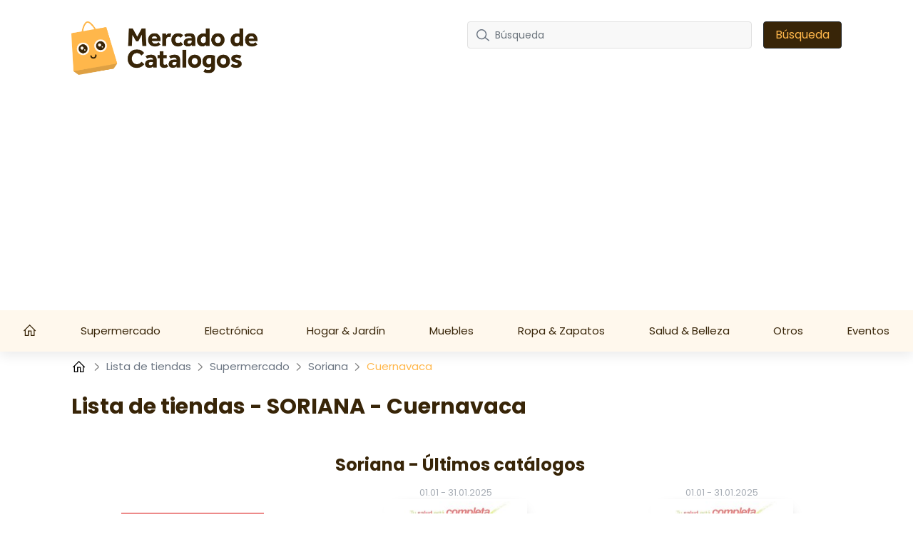

--- FILE ---
content_type: text/html; charset=UTF-8
request_url: https://mercadodecatalogos.com/tiendas/soriana/cuernavaca
body_size: 15248
content:
<!DOCTYPE html>

<html lang="es-MX">


<head>
    <meta charset="UTF-8" />
    <meta http-equiv="X-UA-Compatible" content="IE=edge" />
    <!-- Required meta tags for responsive -->
    <meta name="viewport" content="width=device-width, initial-scale=1, shrink-to-fit=no" />
    
    <!-- The above 3 meta tags *must* come first in the head; any other head content must come *after* these tags -->
    <!-- Favicon and touch icons -->
    <link rel="shortcut icon" href="/build/template-6/images/favicon.6f4cb1bb.png" />
    <meta name="misapplication-TileColor" content="#ffffff" />
    <meta name="theme-color" content="#ffffff" />
    <!-- gmail verification -->
    <meta name="google-site-verification" content="" />

    
    
    <!-- Open Graph data -->
    <meta property="og:title" content="Tiendas SORIANA Cuernavaca - ℹ️ horarios de apertura - mercadodecatalogos.com " />
    <meta property="og:type" content="website" />

        <meta name="description" content="Tiendas Soriana en Cuernavaca. Direcciones, horario de apertura, catálogos de las ofertas actuales." />


    <!-- Website title -->
    <title>Tiendas SORIANA Cuernavaca - ℹ️ horarios de apertura - mercadodecatalogos.com </title>
        <link rel="canonical" href="https://mercadodecatalogos.com/tiendas/soriana/cuernavaca">

    

    <link rel="shortcut icon" href="/build/template-6/images/favicon.6f4cb1bb.png" />

    <!-- HTML5 shim and Respond.js for IE8 support of HTML5 elements and media queries -->
    <!-- WARNING: Respond.js doesn't work if you view the page via file:// -->
    <!--[if lt IE 9]>
    <script src="https://cdnjs.cloudflare.com/ajax/libs/html5shiv/3.7.3/html5shiv.min.js"></script>
    <script src="https://cdnjs.cloudflare.com/ajax/libs/respond.js/1.4.2/respond.min.js"></script>
    <![endif]-->

    <link rel="stylesheet" href="/build/template-6/app.8d99149f.css">

    <script type="text/javascript">
    var encore = {
        locale: 'es-MX',
        search: {},
        cs: {},
        gdpr: {},
        oneSignal: {},
        pushPushGo: {},
        mailchimp: {},
        s3Path: "https://static.mercadodecatalogos.com/",
        privacyPolicyPdfFilename: "privacy-policy.pdf",
        limitedByGDPR: "1" ? false : true,
        analytics: {},
        shop: {},
        device: 'mobile',
    };

    encore.search.pubId = 'partner-pub-5425935854077758';
    encore.search.styleId = '9946560303';

    encore.cs.debug = false;
    encore.cs.csacc = "US";
    encore.cs.serverTimeZone = "-7, -5";
    encore.cs.serverCountryCode = "MX";
    encore.cs.newsletterCountrySpecificEnabled = "1";
    encore.cs.pushNotificationCountrySpecificEnabled = "1";
    encore.cs.addHomeScreenCountrySpecificEnabled = "1";

    encore.gdpr.isCookiePolicyActive = false;
    encore.gdpr.cookieConsentNotSet = false;
    encore.gdpr.newGdprPercentage = 0;
    encore.gdpr.isEnableCountrySpecificGDPR = "";

    encore.oneSignal.enabled = parseInt('') === 1 ? true : false;
    encore.oneSignal.appId = '7bd5aa5d-3e16-4a2c-a684-06409c821cd5';

    encore.pushPushGo.enabled = parseInt('1') === 1 ? true : false;
    encore.pushPushGo.appId = '61ea7ad07865e484fa9a5d46';

    encore.mailchimp.appId = '49facc2b5056029a0640b71e0';
    encore.mailchimp.delay = '90';
    encore.mailchimp.formUrl = 'https://mercadodecatalogos.us6.list-manage.com/subscribe/post?u=454d6b63a5c08b5c24c77a668&amp;amp;id=52faf42210&amp;amp;v_id=3531&amp;amp;f_id=009854e3f0';
    encore.mailchimp.gdprID = '72085';

    encore.analytics.ads_tracking_enabled = parseInt('1');
    encore.analytics.ads_tracking_click_conversion = 'AW-581184125/QPdwCJ27pckYEP3UkJUC';

    encore.shop.shopName = 'Soriana'
    encore.shop.shopSlug = '';
</script>

	    
    <script src="/build/template-6/runtime.96974f4a.js"></script><script src="/build/template-6/824.5b28facf.js"></script><script src="/build/template-6/app.3a0a3fd4.js"></script>

            <script async src="https://www.googletagmanager.com/gtag/js?id=UA-190348039-1"></script>
        <script>
            window.dataLayer = window.dataLayer || [];
            function gtag(){dataLayer.push(arguments);}
            $(document).ready(function(){
                window['ga-disable-UA-190348039-1'] = !encore.gdpr.analyticalEnabled;
                gtag("js", new Date());
                gtag("config", "UA-190348039-1");
            });
        </script>
            <script async src="https://www.googletagmanager.com/gtag/js?id=AW-581184125"></script>
        <script>
            window.dataLayer = window.dataLayer || [];
            function gtag(){dataLayer.push(arguments);}
            $(document).ready(function(){
                window['ga-disable-AW-581184125'] = !encore.gdpr.analyticalEnabled;
                gtag("js", new Date());
                gtag("config", "AW-581184125");
            });
        </script>
            <script async src="https://www.googletagmanager.com/gtag/js?id=G-S32VCJWQR6"></script>
        <script>
            window.dataLayer = window.dataLayer || [];
            function gtag(){dataLayer.push(arguments);}
            $(document).ready(function(){
                window['ga-disable-G-S32VCJWQR6'] = !encore.gdpr.analyticalEnabled;
                gtag("js", new Date());
                gtag("config", "G-S32VCJWQR6");
            });
        </script>
            <script async src="https://www.googletagmanager.com/gtag/js?id=G-MKF0721ZW0"></script>
        <script>
            window.dataLayer = window.dataLayer || [];
            function gtag(){dataLayer.push(arguments);}
            $(document).ready(function(){
                window['ga-disable-G-MKF0721ZW0'] = !encore.gdpr.analyticalEnabled;
                gtag("js", new Date());
                gtag("config", "G-MKF0721ZW0");
            });
        </script>
                            <script async src="https://pagead2.googlesyndication.com/pagead/js/adsbygoogle.js?client=ca-pub-5425935854077758"
     crossorigin="anonymous"></script> <meta name="verify-admitad" content="db135b36e8" />
                
    
    
</head>

<body>

    
<!-- Main Coding Start Here -->




<header class="header">
    <div class="top">
        <div class="container">
            <div class="row">
                <div class="logo-box template-6">
                    <a href="/">
                        <img src="https://static.mercadodecatalogos.com/images/logo.png" alt="logo" class="img-fluid" />
                    </a>
                </div>

                <div class="border-shadow"></div>

                <div class="header-search-row template-6">
                    <button class="navbar-toggler collapsed" type="button" data-bs-toggle="collapse" data-bs-target="#nav-toggle" aria-controls="nav-toggle"
                            aria-expanded="false" aria-label="Toggle navigation">
                        <i class="fas fa-bars"></i>
                    </button>

                    <form id="search-form" class="header-search d-none d-xl-flex align-items-center justify-content-xl-end"
                          method="GET" action="/busqueda">
                        <div class="" id="searchBox">
                            <input name="query" type="text" class="form-control search-control me-3"
                                   placeholder="Búsqueda"/>
                            <button type="submit" class="btn btn-dark px-3">Búsqueda</button>
                        </div>
                        <i class="fas fa-search navbar-toggler" data-bs-toggle="collapse" data-bs-target="#searchBox" aria-controls="#searchBox"></i>
                    </form>
                    <div class="d-none d-xl-flex">
                        <div id="invalid-query" class="invalid-feedback">
                            La pregunta tiene que ser entre 2 y 50 carácteres                        </div>
                    </div>
                </div>
            </div>
        </div>
    </div>
    <div class="red-shadow"></div>
    <nav class="navbar navbar-expand-xl py-xl-0 border-0">
        <div class="navbar-menu">
            <div class="navbar-container wide">
                <div class="collapse  navbar-collapse" id="nav-toggle">
                    <ul class="navbar-nav align-items-xl-stretch justify-content-xl-between w-100 pb-2 pb-lg-0">
                        <li class="nav-item">
                            <a class="nav-link" href="/">
                                                                    <svg style="margin-top: -4px;" width="18" height="18" viewBox="0 0 18 16" fill="none" xmlns="http://www.w3.org/2000/svg">
    <path d="M8.63985 0L8.18704 0.432654L0 8.6197L0.906243 9.52594L1.71235 8.71794V16H7.3803V9.70228H9.89939V16H15.5673V8.71794L16.3741 9.52531L17.2797 8.6197L9.09266 0.432654L8.63985 0ZM8.63985 1.79107L14.3078 7.45903V14.7405H11.1589V8.44273H6.12076V14.7405H2.9719V7.4584L8.63985 1.79107Z" fill="white" />
</svg>
                                                            </a>
                        </li>

                        
                        
                                                    <li class="nav-item dropdown has-megamenu">
                                <a class="nav-link d-none d-lg-block" href="/supermercado">
                                    Supermercado
                                </a>
                                <a class="nav-link nav-link-mobile d-md-block d-lg-none" href="/supermercado"  data-bs-toggle="dropdown">
                                    Supermercado
                                </a>
                                <div class="dropdown-menu megamenu" >
                                    <div class="row g-3">
                                                                                <a href="/7-eleven" class="col-lg-3 dropdown-position">
                                             7-Eleven
                                        </a>
                                                                            <a href="/alsuper" class="col-lg-3 dropdown-position">
                                             Alsuper
                                        </a>
                                                                            <a href="/bodega-aurrera" class="col-lg-3 dropdown-position">
                                             Bodega Aurrera
                                        </a>
                                                                            <a href="/calimax" class="col-lg-3 dropdown-position">
                                             Calimax
                                        </a>
                                                                            <a href="/casa-ley" class="col-lg-3 dropdown-position">
                                             Casa Ley
                                        </a>
                                                                            <a href="/chedraui" class="col-lg-3 dropdown-position">
                                             Chedraui
                                        </a>
                                                                            <a href="/costco" class="col-lg-3 dropdown-position">
                                             Costco
                                        </a>
                                                                            <a href="/heb" class="col-lg-3 dropdown-position">
                                             HEB
                                        </a>
                                                                            <a href="/la-comer" class="col-lg-3 dropdown-position">
                                             La Comer
                                        </a>
                                                                            <a href="/oxxo" class="col-lg-3 dropdown-position">
                                             Oxxo
                                        </a>
                                                                            <a href="/s-mart" class="col-lg-3 dropdown-position">
                                             S-Mart
                                        </a>
                                                                            <a href="/soriana" class="col-lg-3 dropdown-position">
                                             Soriana
                                        </a>
                                                                            <a href="/walmart" class="col-lg-3 dropdown-position">
                                             Walmart
                                        </a>
                                                                            <a href="/walmart-express" class="col-lg-3 dropdown-position">
                                             Walmart Express
                                        </a>
                                                                        </div>
                                </div>
                            </li>
                                                    <li class="nav-item dropdown has-megamenu">
                                <a class="nav-link d-none d-lg-block" href="/electronica">
                                    Electrónica
                                </a>
                                <a class="nav-link nav-link-mobile d-md-block d-lg-none" href="/electronica"  data-bs-toggle="dropdown">
                                    Electrónica
                                </a>
                                <div class="dropdown-menu megamenu" >
                                    <div class="row g-3">
                                                                                <a href="/mobo" class="col-lg-3 dropdown-position">
                                             Mobo
                                        </a>
                                                                            <a href="/office-depot" class="col-lg-3 dropdown-position">
                                             Office Depot
                                        </a>
                                                                            <a href="/radioshack" class="col-lg-3 dropdown-position">
                                             RadioShack
                                        </a>
                                                                            <a href="/sams-club" class="col-lg-3 dropdown-position">
                                             Sam&#039;s Club
                                        </a>
                                                                            <a href="/steren" class="col-lg-3 dropdown-position">
                                             Steren
                                        </a>
                                                                            <a href="/telcel" class="col-lg-3 dropdown-position">
                                             Telcel
                                        </a>
                                                                            <a href="/telmex" class="col-lg-3 dropdown-position">
                                             Telmex
                                        </a>
                                                                        </div>
                                </div>
                            </li>
                                                    <li class="nav-item dropdown has-megamenu">
                                <a class="nav-link d-none d-lg-block" href="/hogar-jardin">
                                    Hogar &amp; Jardín
                                </a>
                                <a class="nav-link nav-link-mobile d-md-block d-lg-none" href="/hogar-jardin"  data-bs-toggle="dropdown">
                                    Hogar &amp; Jardín
                                </a>
                                <div class="dropdown-menu megamenu" >
                                    <div class="row g-3">
                                                                                <a href="/betterware" class="col-lg-3 dropdown-position">
                                             Betterware
                                        </a>
                                                                            <a href="/home-depot" class="col-lg-3 dropdown-position">
                                             Home Depot
                                        </a>
                                                                            <a href="/home-interiors" class="col-lg-3 dropdown-position">
                                             Home Interiors
                                        </a>
                                                                            <a href="/vianney" class="col-lg-3 dropdown-position">
                                             Vianney
                                        </a>
                                                                        </div>
                                </div>
                            </li>
                                                    <li class="nav-item dropdown has-megamenu">
                                <a class="nav-link d-none d-lg-block" href="/muebles">
                                    Muebles
                                </a>
                                <a class="nav-link nav-link-mobile d-md-block d-lg-none" href="/muebles"  data-bs-toggle="dropdown">
                                    Muebles
                                </a>
                                <div class="dropdown-menu megamenu" >
                                    <div class="row g-3">
                                                                                <a href="/colchas-concord" class="col-lg-3 dropdown-position">
                                             Colchas Concord
                                        </a>
                                                                            <a href="/muebles-america" class="col-lg-3 dropdown-position">
                                             Muebles America
                                        </a>
                                                                            <a href="/muebles-dico" class="col-lg-3 dropdown-position">
                                             Muebles Dico
                                        </a>
                                                                        </div>
                                </div>
                            </li>
                                                    <li class="nav-item dropdown has-megamenu">
                                <a class="nav-link d-none d-lg-block" href="/ropa-zapatos">
                                    Ropa &amp; Zapatos
                                </a>
                                <a class="nav-link nav-link-mobile d-md-block d-lg-none" href="/ropa-zapatos"  data-bs-toggle="dropdown">
                                    Ropa &amp; Zapatos
                                </a>
                                <div class="dropdown-menu megamenu" >
                                    <div class="row g-3">
                                                                                <a href="/andrea" class="col-lg-3 dropdown-position">
                                             Andrea
                                        </a>
                                                                            <a href="/bershka" class="col-lg-3 dropdown-position">
                                             Bershka
                                        </a>
                                                                            <a href="/cklass" class="col-lg-3 dropdown-position">
                                             Cklass
                                        </a>
                                                                            <a href="/ilusion" class="col-lg-3 dropdown-position">
                                             Ilusion
                                        </a>
                                                                            <a href="/impuls" class="col-lg-3 dropdown-position">
                                             Impuls
                                        </a>
                                                                            <a href="/liverpool" class="col-lg-3 dropdown-position">
                                             Liverpool
                                        </a>
                                                                            <a href="/mundo-terra" class="col-lg-3 dropdown-position">
                                             Mundo Terra
                                        </a>
                                                                            <a href="/price-shoes" class="col-lg-3 dropdown-position">
                                             Price Shoes
                                        </a>
                                                                            <a href="/privalia" class="col-lg-3 dropdown-position">
                                             Privalia
                                        </a>
                                                                            <a href="/sc-pakar" class="col-lg-3 dropdown-position">
                                             SC Pakar
                                        </a>
                                                                            <a href="/sears" class="col-lg-3 dropdown-position">
                                             SEARS
                                        </a>
                                                                            <a href="/suburbia" class="col-lg-3 dropdown-position">
                                             Suburbia
                                        </a>
                                                                            <a href="/waldos" class="col-lg-3 dropdown-position">
                                             Waldo&#039;s
                                        </a>
                                                                        </div>
                                </div>
                            </li>
                                                    <li class="nav-item dropdown has-megamenu">
                                <a class="nav-link d-none d-lg-block" href="/salud-belleza">
                                    Salud &amp; Belleza
                                </a>
                                <a class="nav-link nav-link-mobile d-md-block d-lg-none" href="/salud-belleza"  data-bs-toggle="dropdown">
                                    Salud &amp; Belleza
                                </a>
                                <div class="dropdown-menu megamenu" >
                                    <div class="row g-3">
                                                                                <a href="/avon" class="col-lg-3 dropdown-position">
                                             Avon
                                        </a>
                                                                            <a href="/cyzone" class="col-lg-3 dropdown-position">
                                             Cyzone
                                        </a>
                                                                            <a href="/esika" class="col-lg-3 dropdown-position">
                                             Esika
                                        </a>
                                                                            <a href="/farmacia-benavides" class="col-lg-3 dropdown-position">
                                             Farmacia Benavides
                                        </a>
                                                                            <a href="/farmacia-guadalajara" class="col-lg-3 dropdown-position">
                                             Farmacia Guadalajara
                                        </a>
                                                                            <a href="/farmacias-del-ahorro" class="col-lg-3 dropdown-position">
                                             Farmacias del Ahorro
                                        </a>
                                                                            <a href="/farmacias-similares" class="col-lg-3 dropdown-position">
                                             Farmacias Similares
                                        </a>
                                                                            <a href="/fuller" class="col-lg-3 dropdown-position">
                                             Fuller
                                        </a>
                                                                            <a href="/jafra" class="col-lg-3 dropdown-position">
                                             Jafra
                                        </a>
                                                                            <a href="/lbel" class="col-lg-3 dropdown-position">
                                             L&#039;BEL
                                        </a>
                                                                            <a href="/mary-kay" class="col-lg-3 dropdown-position">
                                             Mary Kay
                                        </a>
                                                                            <a href="/natura" class="col-lg-3 dropdown-position">
                                             Natura
                                        </a>
                                                                            <a href="/oriflame" class="col-lg-3 dropdown-position">
                                             Oriflame
                                        </a>
                                                                            <a href="/yves-rocher" class="col-lg-3 dropdown-position">
                                             Yves Rocher
                                        </a>
                                                                        </div>
                                </div>
                            </li>
                                                    <li class="nav-item dropdown has-megamenu">
                                <a class="nav-link d-none d-lg-block" href="/otros">
                                    Otros
                                </a>
                                <a class="nav-link nav-link-mobile d-md-block d-lg-none" href="/otros"  data-bs-toggle="dropdown">
                                    Otros
                                </a>
                                <div class="dropdown-menu megamenu" >
                                    <div class="row g-3">
                                                                                <a href="/autozone" class="col-lg-3 dropdown-position">
                                             AutoZone
                                        </a>
                                                                            <a href="/coppel" class="col-lg-3 dropdown-position">
                                             Coppel
                                        </a>
                                                                            <a href="/woolworth" class="col-lg-3 dropdown-position">
                                             Del Sol Woolworth
                                        </a>
                                                                            <a href="/famsa" class="col-lg-3 dropdown-position">
                                             Famsa
                                        </a>
                                                                            <a href="/hemsa" class="col-lg-3 dropdown-position">
                                             HEMSA
                                        </a>
                                                                            <a href="/infra" class="col-lg-3 dropdown-position">
                                             Infra
                                        </a>
                                                                            <a href="/la-europea" class="col-lg-3 dropdown-position">
                                             La Europea
                                        </a>
                                                                            <a href="/tupperware" class="col-lg-3 dropdown-position">
                                             Tupperware
                                        </a>
                                                                        </div>
                                </div>
                            </li>
                        
                                                    <li class="nav-item">
                                <a
                                    class="nav-link"
                                    href="/eventos"
                                >Eventos</a>
                            </li>
                                            </ul>

                    <div class="search-form d-xl-none w-100 pe-2">
                        <form id="search-form-collapse" method="GET" action="/busqueda">
                            <div class="inner-addon right-addon">
                                <button class="border-0" type="submit">
                                    <i class="fas fa-search"></i>
                                </button>
                                <input name="query" type="text" class="form-control search-control" placeholder="Búsqueda"/>
                            </div>
                        </form>
                    </div>
                </div>
                <div class="search-form d-xl-none w-100 pe-2">
                    <form id="search-form-collapse" method="GET" action="/busqueda">
                        <div class="inner-addon right-addon">
                            <button class="border-0" type="submit">
                                <i class="fas fa-search"></i>
                            </button>
                            <input name="query" type="text" class="form-control search-control" placeholder="Búsqueda"/>
                        </div>
                    </form>
                    <div id="invalid-query-collapse" class="invalid-feedback">
                        La pregunta tiene que ser entre 2 y 50 carácteres                    </div>
                </div>
            </div>
        </div>
    </nav>
</header>
    <div class="shop-base shop-base-shop-in-city">
        <section>
            <div class="breadcrumbArea">
    <div class="container">
        <div class="row">
            <div class="col-md-12">
                <nav aria-label="breadcrumb" class="breadcrumb">
                    <ul>
                        <li class="breadcrumb-item">
                            <a href="/">
                                <svg style="margin-top: -4px;" width="20" height="20" viewBox="-2 0 20 14" fill="none" xmlns="http://www.w3.org/2000/svg">
    <path d="M8.63985 0L8.18704 0.432654L0 8.6197L0.906243 9.52594L1.71235 8.71794V16H7.3803V9.70228H9.89939V16H15.5673V8.71794L16.3741 9.52531L17.2797 8.6197L9.09266 0.432654L8.63985 0ZM8.63985 1.79107L14.3078 7.45903V14.7405H11.1589V8.44273H6.12076V14.7405H2.9719V7.4584L8.63985 1.79107Z" fill="black" />
</svg>
                            </a>
                        </li>
                                                    <li class="breadcrumb-item">
                                <svg class="right" width="8" height="13" viewBox="0 0 8 13" fill="none" xmlns="http://www.w3.org/2000/svg">
<path opacity="0.5" d="M1 1L6.19583 5.76285C6.6282 6.15918 6.6282 6.84082 6.19583 7.23715L1 12" stroke="black" stroke-width="1.5" stroke-linecap="round" stroke-linejoin="round"/>
</svg>

                                                                    <a href="/tiendas">
                                        Lista de tiendas
                                    </a>
                                                            </li>
                                                    <li class="breadcrumb-item">
                                <svg class="right" width="8" height="13" viewBox="0 0 8 13" fill="none" xmlns="http://www.w3.org/2000/svg">
<path opacity="0.5" d="M1 1L6.19583 5.76285C6.6282 6.15918 6.6282 6.84082 6.19583 7.23715L1 12" stroke="black" stroke-width="1.5" stroke-linecap="round" stroke-linejoin="round"/>
</svg>

                                                                    <a href="/tiendas/supermercado">
                                        Supermercado
                                    </a>
                                                            </li>
                                                    <li class="breadcrumb-item">
                                <svg class="right" width="8" height="13" viewBox="0 0 8 13" fill="none" xmlns="http://www.w3.org/2000/svg">
<path opacity="0.5" d="M1 1L6.19583 5.76285C6.6282 6.15918 6.6282 6.84082 6.19583 7.23715L1 12" stroke="black" stroke-width="1.5" stroke-linecap="round" stroke-linejoin="round"/>
</svg>

                                                                    <a href="/tiendas/soriana">
                                        Soriana
                                    </a>
                                                            </li>
                                                    <li class="breadcrumb-item">
                                <svg class="right" width="8" height="13" viewBox="0 0 8 13" fill="none" xmlns="http://www.w3.org/2000/svg">
<path opacity="0.5" d="M1 1L6.19583 5.76285C6.6282 6.15918 6.6282 6.84082 6.19583 7.23715L1 12" stroke="black" stroke-width="1.5" stroke-linecap="round" stroke-linejoin="round"/>
</svg>

                                                                    Cuernavaca
                                                            </li>
                                            </ul>
                </nav>
            </div>
        </div>
    </div>
</div>
        </section>
        <div id="adStoresPageLeft" style="position: absolute;">
            
    
            </div>
        <div id="adStoresPageRight" style="position: absolute;">
            
    
            </div>
        <div class="shop-base-container">
            <section>
                <div class="container">
                    
    
                        
    
                        <h1 class="shop-base-header">Lista de tiendas - SORIANA - Cuernavaca</h1>

                    <div class="row">
                        <div class="col-sm-4 col-12 shop-base-brand-logo-wrapper">
                            <a href="/soriana">
                                <img
                                        class="shop-base-brand-logo"
                                        src="https://static.mercadodecatalogos.com/images/shops/soriana-thumbnail-small.png"
                                        alt="Soriana"
                                >
                            </a>
                        </div>
                        <div class="col-sm-8 col-12">
                            <h2 class="shop-base-subheader">Soriana - Últimos catálogos</h2>
                            <div class="row">
                                                                    <div class="col-6 promotion-element">
                                        <a class="promotion-link"
   href="/soriana/soriana-catalogo-cd04ff1765-0" >
    <div class="promotion-box shopItem border-0 promotion-is-active not-active">
        
        
                    <div class="promotion-date">
                                <span class="promotion-start-date">01.01</span>
                <span class="promotion-date-separator">-</span>
                <span class="promotion-end-date">31.01.2025</span>
            </div>
        
                    <div class="picture">
                <img class="img promotion-thumbnail"
                     alt="Catálogo Soriana 01.01.2025 - 31.01.2025"
                     src="https://static.mercadodecatalogos.com/images/promotions/soriana/folleto-farmacia-soriana-hiper-nacional-cd04ff1765/thumbnail-small-88c6111ee62c.jpg">
            </div>
            </div>
</a>
                                    </div>
                                                                    <div class="col-6 promotion-element">
                                        <a class="promotion-link"
   href="/soriana/soriana-catalogo-7359448583-0" >
    <div class="promotion-box shopItem border-0 promotion-is-active not-active">
        
        
                    <div class="promotion-date">
                                <span class="promotion-start-date">01.01</span>
                <span class="promotion-date-separator">-</span>
                <span class="promotion-end-date">31.01.2025</span>
            </div>
        
                    <div class="picture">
                <img class="img promotion-thumbnail"
                     alt="Catálogo Soriana 01.01.2025 - 31.01.2025"
                     src="https://static.mercadodecatalogos.com/images/promotions/soriana/folleto-farmacia-hiper-nacional-7359448583/thumbnail-small-407b115c9d28.jpg">
            </div>
            </div>
</a>
                                    </div>
                                                            </div>
                            
    
                                <div class="row">
                                <div class="col-12 gx-2">
                                    <a
                                            class="btn viewFlyerBtn btn-big d-block"
                                            href="/soriana"
                                    >
                                        Haz clic aquí para ver todos los catálogos                                    </a>
                                </div>
                            </div>
                        </div>
                    </div>
                </div>
            </section>

            <section>
                <div class="container">
                    <h2 class="shop-base-subheader">Tiendas SORIANA - Cuernavaca</h2>
                    <table class="table table-bordered shop-location-table">
    <thead>
        <tr>
            <th>Dirección</th>
            <th>Horarios de apertura</th>
        </tr>
    </thead>
    <tbody>
                    <tr>
                <td>Autopista México-Cuernavaca , 62370 Cuernavaca, México</td>
                <td>
                                    </td>
            </tr>
                    <tr>
                <td>Avenida General Álvaro Obregón , 62000 Cuernavaca, México</td>
                <td>
                                    </td>
            </tr>
                    <tr>
                <td>Calzada Leandro Valle , 62270 Cuernavaca, México</td>
                <td>
                                    </td>
            </tr>
                    <tr>
                <td>Privada Tabasco , 62070 Cuernavaca, México</td>
                <td>
                                    </td>
            </tr>
            </tbody>
</table>

                                            <h2 class="shop-base-subheader">Tiendas por ciudad</h2>
                        <div class="city-list">
            <a
    href="/tiendas/soriana/monterrey"
    class="city-tile"
>
    Monterrey
</a>
            <a
    href="/tiendas/soriana/tijuana"
    class="city-tile"
>
    Tijuana
</a>
            <a
    href="/tiendas/soriana/guadalupe"
    class="city-tile"
>
    Guadalupe
</a>
            <a
    href="/tiendas/soriana/guadalajara"
    class="city-tile"
>
    Guadalajara
</a>
            <a
    href="/tiendas/soriana/zapopan"
    class="city-tile"
>
    Zapopan
</a>
            <a
    href="/tiendas/soriana/cancun"
    class="city-tile"
>
    Cancún
</a>
            <a
    href="/tiendas/soriana/san-nicolas-de-los-garza"
    class="city-tile"
>
    San Nicolás de los Garza
</a>
            <a
    href="/tiendas/soriana/saltillo"
    class="city-tile"
>
    Saltillo
</a>
            <a
    href="/tiendas/soriana/chihuahua"
    class="city-tile"
>
    Chihuahua
</a>
            <a
    href="/tiendas/soriana/ensenada"
    class="city-tile"
>
    Ensenada
</a>
            <a
    href="/tiendas/soriana/san-luis-potosi"
    class="city-tile"
>
    San Luis Potosí
</a>
            <a
    href="/tiendas/soriana/puerto-vallarta"
    class="city-tile"
>
    Puerto Vallarta
</a>
            <a
    href="/tiendas/soriana/ecatepec-de-morelos"
    class="city-tile"
>
    Ecatepec de Morelos
</a>
            <a
    href="/tiendas/soriana/merida"
    class="city-tile"
>
    Mérida
</a>
            <a
    href="/tiendas/soriana/mexicali"
    class="city-tile"
>
    Mexicali
</a>
            <a
    href="/tiendas/soriana/irapuato"
    class="city-tile"
>
    Irapuato
</a>
            <a
    href="/tiendas/soriana/cuernavaca"
    class="city-tile"
>
    Cuernavaca
</a>
            <a
    href="/tiendas/soriana/la-paz"
    class="city-tile"
>
    La Paz
</a>
            <a
    href="/tiendas/soriana/coatzacoalcos"
    class="city-tile"
>
    Coatzacoalcos
</a>
            <a
    href="/tiendas/soriana/santiago-de-queretaro"
    class="city-tile"
>
    Santiago de Querétaro
</a>
    </div>
                    
                    <h2 class="shop-base-subheader">Marcas populares</h2>
                    <div class="shop-list">
            <a
    href="/tiendas/home-depot/cuernavaca"
    class="shop-tile"
>
    <img
        class="img-fluid shop-tile-image"
        src="https://static.mercadodecatalogos.com/images/shops/home-depot-thumbnail-small.png"
        alt="Home Depot"
    >
    <h5 class="shop-tile-title">Home Depot</h5>
</a>
            <a
    href="/tiendas/andrea/cuernavaca"
    class="shop-tile"
>
    <img
        class="img-fluid shop-tile-image"
        src="https://static.mercadodecatalogos.com/images/shops/andrea-thumbnail-small.png"
        alt="Andrea"
    >
    <h5 class="shop-tile-title">Andrea</h5>
</a>
            <a
    href="/tiendas/muebles-dico/cuernavaca"
    class="shop-tile"
>
    <img
        class="img-fluid shop-tile-image"
        src="https://static.mercadodecatalogos.com/images/shops/muebles-dico-thumbnail-small.png"
        alt="Muebles Dico"
    >
    <h5 class="shop-tile-title">Muebles Dico</h5>
</a>
            <a
    href="/tiendas/cklass/cuernavaca"
    class="shop-tile"
>
    <img
        class="img-fluid shop-tile-image"
        src="https://static.mercadodecatalogos.com/images/shops/cklass-thumbnail-small.png"
        alt="Cklass"
    >
    <h5 class="shop-tile-title">Cklass</h5>
</a>
            <a
    href="/tiendas/sams-club/cuernavaca"
    class="shop-tile"
>
    <img
        class="img-fluid shop-tile-image"
        src="https://static.mercadodecatalogos.com/images/shops/sams-club-thumbnail-small.png"
        alt="Sam&#039;s Club"
    >
    <h5 class="shop-tile-title">Sam&#039;s Club</h5>
</a>
            <a
    href="/tiendas/s-mart/cuernavaca"
    class="shop-tile"
>
    <img
        class="img-fluid shop-tile-image"
        src="https://static.mercadodecatalogos.com/images/shops/s-mart-thumbnail-small.png"
        alt="S-Mart"
    >
    <h5 class="shop-tile-title">S-Mart</h5>
</a>
            <a
    href="/tiendas/casa-ley/cuernavaca"
    class="shop-tile"
>
    <img
        class="img-fluid shop-tile-image"
        src="https://static.mercadodecatalogos.com/images/shops/casa-ley-thumbnail-small.png"
        alt="Casa Ley"
    >
    <h5 class="shop-tile-title">Casa Ley</h5>
</a>
            <a
    href="/tiendas/tupperware/cuernavaca"
    class="shop-tile"
>
    <img
        class="img-fluid shop-tile-image"
        src="https://static.mercadodecatalogos.com/images/shops/tupperware-thumbnail-small.png"
        alt="Tupperware"
    >
    <h5 class="shop-tile-title">Tupperware</h5>
</a>
            <a
    href="/tiendas/waldos/cuernavaca"
    class="shop-tile"
>
    <img
        class="img-fluid shop-tile-image"
        src="https://static.mercadodecatalogos.com/images/shops/waldos-thumbnail-small.png"
        alt="Waldo&#039;s"
    >
    <h5 class="shop-tile-title">Waldo&#039;s</h5>
</a>
            <a
    href="/tiendas/colchas-concord/cuernavaca"
    class="shop-tile"
>
    <img
        class="img-fluid shop-tile-image"
        src="https://static.mercadodecatalogos.com/images/shops/colchas-concord-thumbnail-small.png"
        alt="Colchas Concord"
    >
    <h5 class="shop-tile-title">Colchas Concord</h5>
</a>
            <a
    href="/tiendas/steren/cuernavaca"
    class="shop-tile"
>
    <img
        class="img-fluid shop-tile-image"
        src="https://static.mercadodecatalogos.com/images/shops/steren-thumbnail-small.png"
        alt="Steren"
    >
    <h5 class="shop-tile-title">Steren</h5>
</a>
            <a
    href="/tiendas/avon/cuernavaca"
    class="shop-tile"
>
    <img
        class="img-fluid shop-tile-image"
        src="https://static.mercadodecatalogos.com/images/shops/avon-thumbnail-small.png"
        alt="Avon"
    >
    <h5 class="shop-tile-title">Avon</h5>
</a>
            <a
    href="/tiendas/heb/cuernavaca"
    class="shop-tile"
>
    <img
        class="img-fluid shop-tile-image"
        src="https://static.mercadodecatalogos.com/images/shops/heb-thumbnail-small.png"
        alt="HEB"
    >
    <h5 class="shop-tile-title">HEB</h5>
</a>
            <a
    href="/tiendas/costco/cuernavaca"
    class="shop-tile"
>
    <img
        class="img-fluid shop-tile-image"
        src="https://static.mercadodecatalogos.com/images/shops/costco-thumbnail-small.png"
        alt="Costco"
    >
    <h5 class="shop-tile-title">Costco</h5>
</a>
            <a
    href="/tiendas/home-interiors/cuernavaca"
    class="shop-tile"
>
    <img
        class="img-fluid shop-tile-image"
        src="https://static.mercadodecatalogos.com/images/shops/home-interiors-thumbnail-small.png"
        alt="Home Interiors"
    >
    <h5 class="shop-tile-title">Home Interiors</h5>
</a>
            <a
    href="/tiendas/chedraui/cuernavaca"
    class="shop-tile"
>
    <img
        class="img-fluid shop-tile-image"
        src="https://static.mercadodecatalogos.com/images/shops/chedraui-thumbnail-small.png"
        alt="Chedraui"
    >
    <h5 class="shop-tile-title">Chedraui</h5>
</a>
            <a
    href="/tiendas/betterware/cuernavaca"
    class="shop-tile"
>
    <img
        class="img-fluid shop-tile-image"
        src="https://static.mercadodecatalogos.com/images/shops/betterware-thumbnail-small.png"
        alt="Betterware"
    >
    <h5 class="shop-tile-title">Betterware</h5>
</a>
            <a
    href="/tiendas/woolworth/cuernavaca"
    class="shop-tile"
>
    <img
        class="img-fluid shop-tile-image"
        src="https://static.mercadodecatalogos.com/images/shops/woolworth-thumbnail-small.png"
        alt="Del Sol Woolworth"
    >
    <h5 class="shop-tile-title">Del Sol Woolworth</h5>
</a>
            <a
    href="/tiendas/famsa/cuernavaca"
    class="shop-tile"
>
    <img
        class="img-fluid shop-tile-image"
        src="https://static.mercadodecatalogos.com/images/shops/famsa-thumbnail-small.png"
        alt="Famsa"
    >
    <h5 class="shop-tile-title">Famsa</h5>
</a>
            <a
    href="/tiendas/price-shoes/cuernavaca"
    class="shop-tile"
>
    <img
        class="img-fluid shop-tile-image"
        src="https://static.mercadodecatalogos.com/images/shops/price-shoes-thumbnail-small.png"
        alt="Price Shoes"
    >
    <h5 class="shop-tile-title">Price Shoes</h5>
</a>
            <a
    href="/tiendas/bodega-aurrera/cuernavaca"
    class="shop-tile"
>
    <img
        class="img-fluid shop-tile-image"
        src="https://static.mercadodecatalogos.com/images/shops/bodega-aurera-thumbnail-small.png"
        alt="Bodega Aurrera"
    >
    <h5 class="shop-tile-title">Bodega Aurrera</h5>
</a>
            <a
    href="/tiendas/vianney/cuernavaca"
    class="shop-tile"
>
    <img
        class="img-fluid shop-tile-image"
        src="https://static.mercadodecatalogos.com/images/shops/vianney-thumbnail-small.png"
        alt="Vianney"
    >
    <h5 class="shop-tile-title">Vianney</h5>
</a>
            <a
    href="/tiendas/alsuper/cuernavaca"
    class="shop-tile"
>
    <img
        class="img-fluid shop-tile-image"
        src="https://static.mercadodecatalogos.com/images/shops/alsuper-thumbnail-small.png"
        alt="Alsuper"
    >
    <h5 class="shop-tile-title">Alsuper</h5>
</a>
            <a
    href="/tiendas/mary-kay/cuernavaca"
    class="shop-tile"
>
    <img
        class="img-fluid shop-tile-image"
        src="https://static.mercadodecatalogos.com/images/shops/mary-kay-thumbnail-small.png"
        alt="Mary Kay"
    >
    <h5 class="shop-tile-title">Mary Kay</h5>
</a>
            <a
    href="/tiendas/sears/cuernavaca"
    class="shop-tile"
>
    <img
        class="img-fluid shop-tile-image"
        src="https://static.mercadodecatalogos.com/images/shops/sears-thumbnail-small.png"
        alt="SEARS"
    >
    <h5 class="shop-tile-title">SEARS</h5>
</a>
            <a
    href="/tiendas/ilusion/cuernavaca"
    class="shop-tile"
>
    <img
        class="img-fluid shop-tile-image"
        src="https://static.mercadodecatalogos.com/images/shops/ilusion-thumbnail-small.png"
        alt="Ilusion"
    >
    <h5 class="shop-tile-title">Ilusion</h5>
</a>
            <a
    href="/tiendas/coppel/cuernavaca"
    class="shop-tile"
>
    <img
        class="img-fluid shop-tile-image"
        src="https://static.mercadodecatalogos.com/images/shops/coppel-thumbnail-small.png"
        alt="Coppel"
    >
    <h5 class="shop-tile-title">Coppel</h5>
</a>
            <a
    href="/tiendas/lbel/cuernavaca"
    class="shop-tile"
>
    <img
        class="img-fluid shop-tile-image"
        src="https://static.mercadodecatalogos.com/images/shops/lbel-thumbnail-small.png"
        alt="L&#039;BEL"
    >
    <h5 class="shop-tile-title">L&#039;BEL</h5>
</a>
            <a
    href="/tiendas/telmex/cuernavaca"
    class="shop-tile"
>
    <img
        class="img-fluid shop-tile-image"
        src="https://static.mercadodecatalogos.com/images/shops/telmex-thumbnail-small.png"
        alt="Telmex"
    >
    <h5 class="shop-tile-title">Telmex</h5>
</a>
            <a
    href="/tiendas/oxxo/cuernavaca"
    class="shop-tile"
>
    <img
        class="img-fluid shop-tile-image"
        src="https://static.mercadodecatalogos.com/images/shops/oxxo-thumbnail-small.png"
        alt="Oxxo"
    >
    <h5 class="shop-tile-title">Oxxo</h5>
</a>
    </div>
                </div>
            </section>
        </div>

    </div>

    <div class="fixed-bottom ads-fixed">
        <div id="collapseAdsBottomFixedDesktop" class="collapseAds">
            
    
            </div>
        <div id="collapseAdsBottomFixedMobile" class="collapseAds">
            
    
            </div>
    </div>

<footer class="footer mt-auto">
    <div class="container">
        <div class="col-sm-12 copyRight">
            <div class="d-flex d-md-none">
                <div>
                    &copy; mercadodecatalogos.com 2026
                </div>
                                    <div role="button" class="ms-auto showNewsletterButton">
                        <i class="fa fa-envelope"></i>
                    </div>
                            </div>

            <div class="d-md-none">
                <hr class="mt-2">
            </div>
        </div>

        <div class="footer-top ps-sm-0 text-sm-start">
            <div class="row">
                                <div class="col-lg-4 col-md-6">
                    <div class="footer-box mb-md-5 mb-sm-0">
                        <div class="footer-title mb-3">Categorías</div>
                                                <ul class="link-list list-grid2 list-unstyled m-0">
                                                            <li class="mb-2 mb-md-3">
                                    <a href="/supermercado" class="d-block">
                                        <svg class="right-arrow" width="16" height="16" viewBox="0 0 16 16" xmlns="http://www.w3.org/2000/svg">
    <path fill-rule="evenodd" clip-rule="evenodd"
          d="M10.146 4.64604C10.1925 4.59948 10.2477 4.56253 10.3084 4.53733C10.3692 4.51212 10.4343 4.49915 10.5 4.49915C10.5658 4.49915 10.6309 4.51212 10.6917 4.53733C10.7524 4.56253 10.8076 4.59948 10.854 4.64604L13.854 7.64604C13.9006 7.69248 13.9375 7.74766 13.9628 7.80841C13.988 7.86915 14.0009 7.93427 14.0009 8.00004C14.0009 8.06581 13.988 8.13093 13.9628 8.19167C13.9375 8.25242 13.9006 8.30759 13.854 8.35404L10.854 11.354C10.7602 11.4479 10.6328 11.5007 10.5 11.5007C10.3673 11.5007 10.2399 11.4479 10.146 11.354C10.0522 11.2602 9.99941 11.1328 9.99941 11C9.99941 10.8673 10.0522 10.7399 10.146 10.646L12.793 8.00004L10.146 5.35404C10.0995 5.30759 10.0625 5.25242 10.0373 5.19167C10.0121 5.13093 9.99915 5.06581 9.99915 5.00004C9.99915 4.93427 10.0121 4.86915 10.0373 4.80841C10.0625 4.74766 10.0995 4.69248 10.146 4.64604Z"/>
    <path fill-rule="evenodd" clip-rule="evenodd"
          d="M2 8C2 7.86739 2.05268 7.74021 2.14645 7.64645C2.24021 7.55268 2.36739 7.5 2.5 7.5H13C13.1326 7.5 13.2598 7.55268 13.3536 7.64645C13.4473 7.74021 13.5 7.86739 13.5 8C13.5 8.13261 13.4473 8.25979 13.3536 8.35355C13.2598 8.44732 13.1326 8.5 13 8.5H2.5C2.36739 8.5 2.24021 8.44732 2.14645 8.35355C2.05268 8.25979 2 8.13261 2 8Z"/>
</svg>

                                        Supermercado
                                    </a>
                                </li>
                                                            <li class="mb-2 mb-md-3">
                                    <a href="/electronica" class="d-block">
                                        <svg class="right-arrow" width="16" height="16" viewBox="0 0 16 16" xmlns="http://www.w3.org/2000/svg">
    <path fill-rule="evenodd" clip-rule="evenodd"
          d="M10.146 4.64604C10.1925 4.59948 10.2477 4.56253 10.3084 4.53733C10.3692 4.51212 10.4343 4.49915 10.5 4.49915C10.5658 4.49915 10.6309 4.51212 10.6917 4.53733C10.7524 4.56253 10.8076 4.59948 10.854 4.64604L13.854 7.64604C13.9006 7.69248 13.9375 7.74766 13.9628 7.80841C13.988 7.86915 14.0009 7.93427 14.0009 8.00004C14.0009 8.06581 13.988 8.13093 13.9628 8.19167C13.9375 8.25242 13.9006 8.30759 13.854 8.35404L10.854 11.354C10.7602 11.4479 10.6328 11.5007 10.5 11.5007C10.3673 11.5007 10.2399 11.4479 10.146 11.354C10.0522 11.2602 9.99941 11.1328 9.99941 11C9.99941 10.8673 10.0522 10.7399 10.146 10.646L12.793 8.00004L10.146 5.35404C10.0995 5.30759 10.0625 5.25242 10.0373 5.19167C10.0121 5.13093 9.99915 5.06581 9.99915 5.00004C9.99915 4.93427 10.0121 4.86915 10.0373 4.80841C10.0625 4.74766 10.0995 4.69248 10.146 4.64604Z"/>
    <path fill-rule="evenodd" clip-rule="evenodd"
          d="M2 8C2 7.86739 2.05268 7.74021 2.14645 7.64645C2.24021 7.55268 2.36739 7.5 2.5 7.5H13C13.1326 7.5 13.2598 7.55268 13.3536 7.64645C13.4473 7.74021 13.5 7.86739 13.5 8C13.5 8.13261 13.4473 8.25979 13.3536 8.35355C13.2598 8.44732 13.1326 8.5 13 8.5H2.5C2.36739 8.5 2.24021 8.44732 2.14645 8.35355C2.05268 8.25979 2 8.13261 2 8Z"/>
</svg>

                                        Electrónica
                                    </a>
                                </li>
                                                            <li class="mb-2 mb-md-3">
                                    <a href="/hogar-jardin" class="d-block">
                                        <svg class="right-arrow" width="16" height="16" viewBox="0 0 16 16" xmlns="http://www.w3.org/2000/svg">
    <path fill-rule="evenodd" clip-rule="evenodd"
          d="M10.146 4.64604C10.1925 4.59948 10.2477 4.56253 10.3084 4.53733C10.3692 4.51212 10.4343 4.49915 10.5 4.49915C10.5658 4.49915 10.6309 4.51212 10.6917 4.53733C10.7524 4.56253 10.8076 4.59948 10.854 4.64604L13.854 7.64604C13.9006 7.69248 13.9375 7.74766 13.9628 7.80841C13.988 7.86915 14.0009 7.93427 14.0009 8.00004C14.0009 8.06581 13.988 8.13093 13.9628 8.19167C13.9375 8.25242 13.9006 8.30759 13.854 8.35404L10.854 11.354C10.7602 11.4479 10.6328 11.5007 10.5 11.5007C10.3673 11.5007 10.2399 11.4479 10.146 11.354C10.0522 11.2602 9.99941 11.1328 9.99941 11C9.99941 10.8673 10.0522 10.7399 10.146 10.646L12.793 8.00004L10.146 5.35404C10.0995 5.30759 10.0625 5.25242 10.0373 5.19167C10.0121 5.13093 9.99915 5.06581 9.99915 5.00004C9.99915 4.93427 10.0121 4.86915 10.0373 4.80841C10.0625 4.74766 10.0995 4.69248 10.146 4.64604Z"/>
    <path fill-rule="evenodd" clip-rule="evenodd"
          d="M2 8C2 7.86739 2.05268 7.74021 2.14645 7.64645C2.24021 7.55268 2.36739 7.5 2.5 7.5H13C13.1326 7.5 13.2598 7.55268 13.3536 7.64645C13.4473 7.74021 13.5 7.86739 13.5 8C13.5 8.13261 13.4473 8.25979 13.3536 8.35355C13.2598 8.44732 13.1326 8.5 13 8.5H2.5C2.36739 8.5 2.24021 8.44732 2.14645 8.35355C2.05268 8.25979 2 8.13261 2 8Z"/>
</svg>

                                        Hogar &amp; Jardín
                                    </a>
                                </li>
                                                            <li class="mb-2 mb-md-3">
                                    <a href="/muebles" class="d-block">
                                        <svg class="right-arrow" width="16" height="16" viewBox="0 0 16 16" xmlns="http://www.w3.org/2000/svg">
    <path fill-rule="evenodd" clip-rule="evenodd"
          d="M10.146 4.64604C10.1925 4.59948 10.2477 4.56253 10.3084 4.53733C10.3692 4.51212 10.4343 4.49915 10.5 4.49915C10.5658 4.49915 10.6309 4.51212 10.6917 4.53733C10.7524 4.56253 10.8076 4.59948 10.854 4.64604L13.854 7.64604C13.9006 7.69248 13.9375 7.74766 13.9628 7.80841C13.988 7.86915 14.0009 7.93427 14.0009 8.00004C14.0009 8.06581 13.988 8.13093 13.9628 8.19167C13.9375 8.25242 13.9006 8.30759 13.854 8.35404L10.854 11.354C10.7602 11.4479 10.6328 11.5007 10.5 11.5007C10.3673 11.5007 10.2399 11.4479 10.146 11.354C10.0522 11.2602 9.99941 11.1328 9.99941 11C9.99941 10.8673 10.0522 10.7399 10.146 10.646L12.793 8.00004L10.146 5.35404C10.0995 5.30759 10.0625 5.25242 10.0373 5.19167C10.0121 5.13093 9.99915 5.06581 9.99915 5.00004C9.99915 4.93427 10.0121 4.86915 10.0373 4.80841C10.0625 4.74766 10.0995 4.69248 10.146 4.64604Z"/>
    <path fill-rule="evenodd" clip-rule="evenodd"
          d="M2 8C2 7.86739 2.05268 7.74021 2.14645 7.64645C2.24021 7.55268 2.36739 7.5 2.5 7.5H13C13.1326 7.5 13.2598 7.55268 13.3536 7.64645C13.4473 7.74021 13.5 7.86739 13.5 8C13.5 8.13261 13.4473 8.25979 13.3536 8.35355C13.2598 8.44732 13.1326 8.5 13 8.5H2.5C2.36739 8.5 2.24021 8.44732 2.14645 8.35355C2.05268 8.25979 2 8.13261 2 8Z"/>
</svg>

                                        Muebles
                                    </a>
                                </li>
                                                    </ul>
                                            </div>
                </div>
                <div class="col-lg-4 col-md-6">
                                        <div class="footer-title more_category mb-3"></div>
                    <div class="footer-box mb-md-5 mb-sm-0">
                        <ul class="link-list list-grid2 list-unstyled">
                                                            <li class="mb-2 mb-md-3">
                                    <a href="/ropa-zapatos" class="d-block">
                                        <svg class="right-arrow" width="16" height="16" viewBox="0 0 16 16" xmlns="http://www.w3.org/2000/svg">
    <path fill-rule="evenodd" clip-rule="evenodd"
          d="M10.146 4.64604C10.1925 4.59948 10.2477 4.56253 10.3084 4.53733C10.3692 4.51212 10.4343 4.49915 10.5 4.49915C10.5658 4.49915 10.6309 4.51212 10.6917 4.53733C10.7524 4.56253 10.8076 4.59948 10.854 4.64604L13.854 7.64604C13.9006 7.69248 13.9375 7.74766 13.9628 7.80841C13.988 7.86915 14.0009 7.93427 14.0009 8.00004C14.0009 8.06581 13.988 8.13093 13.9628 8.19167C13.9375 8.25242 13.9006 8.30759 13.854 8.35404L10.854 11.354C10.7602 11.4479 10.6328 11.5007 10.5 11.5007C10.3673 11.5007 10.2399 11.4479 10.146 11.354C10.0522 11.2602 9.99941 11.1328 9.99941 11C9.99941 10.8673 10.0522 10.7399 10.146 10.646L12.793 8.00004L10.146 5.35404C10.0995 5.30759 10.0625 5.25242 10.0373 5.19167C10.0121 5.13093 9.99915 5.06581 9.99915 5.00004C9.99915 4.93427 10.0121 4.86915 10.0373 4.80841C10.0625 4.74766 10.0995 4.69248 10.146 4.64604Z"/>
    <path fill-rule="evenodd" clip-rule="evenodd"
          d="M2 8C2 7.86739 2.05268 7.74021 2.14645 7.64645C2.24021 7.55268 2.36739 7.5 2.5 7.5H13C13.1326 7.5 13.2598 7.55268 13.3536 7.64645C13.4473 7.74021 13.5 7.86739 13.5 8C13.5 8.13261 13.4473 8.25979 13.3536 8.35355C13.2598 8.44732 13.1326 8.5 13 8.5H2.5C2.36739 8.5 2.24021 8.44732 2.14645 8.35355C2.05268 8.25979 2 8.13261 2 8Z"/>
</svg>

                                        Ropa &amp; Zapatos
                                    </a>
                                </li>
                                                            <li class="mb-2 mb-md-3">
                                    <a href="/salud-belleza" class="d-block">
                                        <svg class="right-arrow" width="16" height="16" viewBox="0 0 16 16" xmlns="http://www.w3.org/2000/svg">
    <path fill-rule="evenodd" clip-rule="evenodd"
          d="M10.146 4.64604C10.1925 4.59948 10.2477 4.56253 10.3084 4.53733C10.3692 4.51212 10.4343 4.49915 10.5 4.49915C10.5658 4.49915 10.6309 4.51212 10.6917 4.53733C10.7524 4.56253 10.8076 4.59948 10.854 4.64604L13.854 7.64604C13.9006 7.69248 13.9375 7.74766 13.9628 7.80841C13.988 7.86915 14.0009 7.93427 14.0009 8.00004C14.0009 8.06581 13.988 8.13093 13.9628 8.19167C13.9375 8.25242 13.9006 8.30759 13.854 8.35404L10.854 11.354C10.7602 11.4479 10.6328 11.5007 10.5 11.5007C10.3673 11.5007 10.2399 11.4479 10.146 11.354C10.0522 11.2602 9.99941 11.1328 9.99941 11C9.99941 10.8673 10.0522 10.7399 10.146 10.646L12.793 8.00004L10.146 5.35404C10.0995 5.30759 10.0625 5.25242 10.0373 5.19167C10.0121 5.13093 9.99915 5.06581 9.99915 5.00004C9.99915 4.93427 10.0121 4.86915 10.0373 4.80841C10.0625 4.74766 10.0995 4.69248 10.146 4.64604Z"/>
    <path fill-rule="evenodd" clip-rule="evenodd"
          d="M2 8C2 7.86739 2.05268 7.74021 2.14645 7.64645C2.24021 7.55268 2.36739 7.5 2.5 7.5H13C13.1326 7.5 13.2598 7.55268 13.3536 7.64645C13.4473 7.74021 13.5 7.86739 13.5 8C13.5 8.13261 13.4473 8.25979 13.3536 8.35355C13.2598 8.44732 13.1326 8.5 13 8.5H2.5C2.36739 8.5 2.24021 8.44732 2.14645 8.35355C2.05268 8.25979 2 8.13261 2 8Z"/>
</svg>

                                        Salud &amp; Belleza
                                    </a>
                                </li>
                                                            <li class="mb-2 mb-md-3">
                                    <a href="/otros" class="d-block">
                                        <svg class="right-arrow" width="16" height="16" viewBox="0 0 16 16" xmlns="http://www.w3.org/2000/svg">
    <path fill-rule="evenodd" clip-rule="evenodd"
          d="M10.146 4.64604C10.1925 4.59948 10.2477 4.56253 10.3084 4.53733C10.3692 4.51212 10.4343 4.49915 10.5 4.49915C10.5658 4.49915 10.6309 4.51212 10.6917 4.53733C10.7524 4.56253 10.8076 4.59948 10.854 4.64604L13.854 7.64604C13.9006 7.69248 13.9375 7.74766 13.9628 7.80841C13.988 7.86915 14.0009 7.93427 14.0009 8.00004C14.0009 8.06581 13.988 8.13093 13.9628 8.19167C13.9375 8.25242 13.9006 8.30759 13.854 8.35404L10.854 11.354C10.7602 11.4479 10.6328 11.5007 10.5 11.5007C10.3673 11.5007 10.2399 11.4479 10.146 11.354C10.0522 11.2602 9.99941 11.1328 9.99941 11C9.99941 10.8673 10.0522 10.7399 10.146 10.646L12.793 8.00004L10.146 5.35404C10.0995 5.30759 10.0625 5.25242 10.0373 5.19167C10.0121 5.13093 9.99915 5.06581 9.99915 5.00004C9.99915 4.93427 10.0121 4.86915 10.0373 4.80841C10.0625 4.74766 10.0995 4.69248 10.146 4.64604Z"/>
    <path fill-rule="evenodd" clip-rule="evenodd"
          d="M2 8C2 7.86739 2.05268 7.74021 2.14645 7.64645C2.24021 7.55268 2.36739 7.5 2.5 7.5H13C13.1326 7.5 13.2598 7.55268 13.3536 7.64645C13.4473 7.74021 13.5 7.86739 13.5 8C13.5 8.13261 13.4473 8.25979 13.3536 8.35355C13.2598 8.44732 13.1326 8.5 13 8.5H2.5C2.36739 8.5 2.24021 8.44732 2.14645 8.35355C2.05268 8.25979 2 8.13261 2 8Z"/>
</svg>

                                        Otros
                                    </a>
                                </li>
                                                    </ul>
                    </div>
                                    </div>
                                    <div class="d-md-none mt-2">
                        <a href="/tiendas">
                            Lista de tiendas
                        </a>
                    </div>
                                <div class="d-md-none mt-2">
                    <a
                        class="me-3"
                        href="https://static.mercadodecatalogos.com/terms_and_conditions.pdf"
                        target="_blank"
                    >Términos y condiciones</a>
                </div>
                                    <div class="d-md-none mt-2">
                        <a
                            class="me-3 privacy-policy-link"
                            href="https://static.mercadodecatalogos.com/privacy-policy.pdf"
                            target="_blank"
                        >Política de privacidad</a>
                    </div>
                                                <div class="col-lg-4 col-md-6">
                    <div class="footer-box">
                        <a href="/" class=" d-none d-md-block">
                            <div class="footer-title">
                                <img src="https://static.mercadodecatalogos.com/images/footer_logo.png" alt="">
                            </div>
                        </a>
                        <p class="footer-desc mb-md-3 text-center d-none d-md-block">
                                                                                        El mejor sitio web que almacena cat&aacute;logos semanales de las mejores tiendas de todo M&eacute;xico. &iexcl;Descubre m&aacute;s informaci&oacute;n y noticias acerca de tus tiendas y manten informaci&oacute;n sobre los &uacute;ltimos descuentos y promociones! &iexcl;Ahorra con nosotros!
                                                    </p>
                    </div>
                </div>
            </div>
            <div class="row mt-2">
                <div class="col-12">
                    <ul class="nav">
                                            </ul>
                </div>
            </div>
        </div>
        <div class="col-sm-12 copyRight d-none d-md-block">
            <hr>
        </div>
        <div class="col-sm-12 copyRight d-none d-md-flex justify-content-start">
            <div>
                &copy; mercadodecatalogos.com 2026
            </div>
            <div class="ms-auto d-flex">
                                    <a
                        class="me-3"
                        href="/tiendas">
                        Lista de tiendas
                    </a>
                                <a
                    class="me-3"
                    href="https://static.mercadodecatalogos.com/terms_and_conditions.pdf"
                    target="_blank"
                >Términos y condiciones</a>
                                    <a
                        class="me-3 privacy-policy-link"
                        href="https://static.mercadodecatalogos.com/privacy-policy.pdf"
                        target="_blank"
                    >Política de privacidad</a>
                                                                    <a class="me-3" href="/advertising ">
                        Advertising                    </a>
                                                    <div role="button" class="showNewsletterButton">
                        <i class="fa fa-envelope"></i>
                        Newsletter
                    </div>
                            </div>
        </div>
    </div>
</footer>


<div class="footer_bottom">
    <div class="container text-center">
                    Por favor, ten en cuenta que las imágenes de los productos son con própositos ilustrativos únicamente. Los precios de descuento son buscados por el listado oficial de minoristas. Los descuentos son válidos en la fecha establecida o hasta agotar existencias. Estos sitios tienen que ser utilizados por motivos informativos solamente y no pueden ser utilizados para bienes exactos de acuerdo a estas especificaciones. Los precios pueden variar según la locación."            </div>
</div>

<div class="modal fade hide" id="mailchimpModal" data-bs-backdrop="static" data-bs-keyboard="false" tabindex="-1" role="dialog"
     aria-labelledby="cookie-disclaimer-modal-title">
    <div class="modal-dialog modal-dialog-centered modal-lg" role="document">
        <div class="modal-content">
            <div class="modal-header">
                <div class="modal-title h4" id="cookie-consent-modal-label">¿Quieres que te mantengamos informado de las últimas promociones? Regístrate para recibir notificaciones gratuitas!</div>
                <button type="button" class="close" data-dismiss="modal" aria-label="Close">
                    <span class="h1" aria-hidden="true">×</span>
                </button>
            </div>
            <!-- Begin Mailchimp Signup Form -->
            <link href="//cdn-images.mailchimp.com/embedcode/classic-071822.css" rel="stylesheet" type="text/css">
            <style type="text/css">
                #mc_embed_signup{background:#fff; clear:left; font:14px Helvetica,Arial,sans-serif;  }
                /* Add your own Mailchimp form style overrides in your site stylesheet or in this style block.
                   We recommend moving this block and the preceding CSS link to the HEAD of your HTML file. */
            </style>
            <style type="text/css">
                #mc-embedded-subscribe-form input[type=checkbox]{display: inline; width: auto;margin-right: 10px;}
                #mergeRow-gdpr {margin-top: 20px;}
                #mergeRow-gdpr fieldset label {font-weight: normal;}
                #mc-embedded-subscribe-form .mc_fieldset{border:none;min-height: 0px;padding-bottom:0px;}
            </style>
            <div id="mc_embed_signup">
                <form action="https://mercadodecatalogos.us6.list-manage.com/subscribe/post?u=454d6b63a5c08b5c24c77a668&amp;amp;id=52faf42210&amp;amp;v_id=3531&amp;amp;f_id=009854e3f0" method="post" id="mc-embedded-subscribe-form" name="mc-embedded-subscribe-form" class="validate" target="_blank" novalidate>
                    <div id="mc_embed_signup_scroll">
                        <div class="mc-field-group">
                            <label for="mce-EMAIL">Dirección de correo electrónico<span class="asterisk">*</span>
                            </label>
                            <input value="" name="EMAIL" id="mce-EMAIL">
                            <div id="mce-EMAIL-error" class="mce_inline_error" style="display: none;">Introduzca una dirección de correo electrónico válida</div>
                            <div id="mce-EMAIL-domain-error" class="mce_inline_error" style="display: none;"><strong id="EMAIL-domain-label"></strong> - ¿Es correcto este dominio?</div>
                            <label for="mce-EMAIL">Repita la dirección de correo electrónico<span class="asterisk">*</span>
                            </label>
                            <input value="" name="EMAIL2" id="mce-EMAIL-repeat">
                            <span id="mce-EMAIL-HELPERTEXT" class="helper_text"></span>
                            <div id="mce-EMAIL-repeat-error" class="mce_inline_error" style="display: none;">Repita correctamente la dirección de correo electrónico</div>
                        </div>

                        <div class="mc-field-group">
                            <label for="mce-FNAME">Nombre </label>
                            <input type="text" value="" name="FNAME" class="" id="mce-FNAME">
                            <span id="mce-FNAME-HELPERTEXT" class="helper_text"></span>
                        </div>
                        <div id="mergeRow-gdpr" class="mergeRow gdpr-mergeRow content__gdprBlock mc-field-group">
                            <div class="content__gdpr">
                                <p>
                                    <fieldset class="mc_fieldset gdprRequired mc-field-group" name="interestgroup_field">
                                        <label class="checkbox subfield" ><input type="checkbox" id="gdpr_72085" name="gdpr[72085]" value="Y" class="av-checkbox gdpr"><span>Email</span> </label>
                                    </fieldset>
                                    <div id="mce-GDPR-error" class="mce_inline_error" style="display: none;">Debe marcarse el consentimiento para el envío por correo electrónico</div>
                                </p>
                                <p>Puedes darte de baja de las notificaciones en cualquier momento haciendo clic en el enlace que aparece en el pie de página del correo electrónico. Si deseas información sobre nuestras prácticas de privacidad, visita nuestro sitio web.</p>
                            </div>
                            <div class="content__gdprLegal">
                                <p>We use Mailchimp as our marketing platform. By clicking below to subscribe, you acknowledge that your information will be transferred to Mailchimp for processing. <a href="https://mailchimp.com/legal/terms" target="_blank">Learn more about Mailchimp's privacy practices here.</a></p>
                            </div>
                        </div>
                        <div id="mce-responses" class="clear">
                            <div class="response" id="mce-error-response" style="display:none"></div>
                            <div class="response" id="mce-success-response" style="display:none"></div>
                        </div>    <!-- real people should not fill this in and expect good things - do not remove this or risk form bot signups-->
                        <div class="clear"><input  value="¡Apúntame ya!" name="subscribe" id="mc-embedded-subscribe" class="button "'></div>
                    </div>
                </form>
            </div>
            <script type='text/javascript' src='//s3.amazonaws.com/downloads.mailchimp.com/js/mc-validate.js'></script><script type='text/javascript'>(function($) {window.fnames = new Array(); window.ftypes = new Array();fnames[0]='EMAIL';ftypes[0]='email';fnames[1]='FNAME';ftypes[1]='text';}(jQuery));var $mcj = jQuery.noConflict(true);</script>
            <!--End mc_embed_signup-->
        </div>
    </div>
</div>


<div class="modal fade hide" id="mailchimpModalSuccess" data-bs-backdrop="static" data-bs-keyboard="false" tabindex="-1" role="dialog"
     aria-labelledby="cookie-disclaimer-modal-title">
    <div class="modal-dialog modal-dialog-centered modal-lg" role="document">
        <div class="modal-content pr-3 pl-lg-3">
            <div class="modal-header text-right " style="border-bottom: none">
                <div class="modal-title h4" id="cookie-consent-modal-label"></div>
                <button type="button" class="close pull-right " data-dismiss="modal" aria-label="Close">
                    <span class="h1" aria-hidden="true">×</span>
                </button>
            </div>
            <div class="modal-body text-center title">
                <div class="h1">
                    <i class="fa fa-check-circle fa-lg pb-4 title" aria-hidden="true"></i>
                    <p>Gracias</p>
                </div>
                <div class="h3 pb-5 ">
                    <p>Una confirmación de registro fue enviada a tu dirección de correo electrónico para activar tu cuenta.</p>
                </div>
            </div>
        </div>

    </div>
</div>
<div class="modal fade hide" id="cookieDisclaimerModal" data-bs-backdrop="static" data-bs-keyboard="false" tabindex="-1"
     role="dialog"
     aria-labelledby="cookie-disclaimer-modal-title">
    <div class="modal-dialog modal-dialog-scrollable modal-dialog-centered modal-lg" role="document">
        <div class="modal-content">
            <div class="modal-header">
                <div class="modal-title h4"
                     id="cookie-disclaimer-modal-title">Uso de las cookies</div>
                <button type="button" class="close" data-dismiss="modal" aria-label="Close">
                    <span aria-hidden="true">×</span>
                </button>
            </div>
            <div class="modal-body">
                                    <p>El sitio web que opera en mercadodecatalogos.com (en adelante, el <b>"Sitio Web"</b>) utiliza cookies y otras tecnologías (es decir, almacenamiento local) para garantizar el correcto funcionamiento del Sitio Web, mejorar el rendimiento del Sitio Web, recopilar información sobre cómo los usuarios utilizan el Sitio Web, mejorar el Sitio Web, ajustar el funcionamiento del Sitio Web a las preferencias de los usuarios, crear estadísticas sobre el uso del Sitio Web y con fines de marketing.</p> <p> <p>La información, incluidos los datos personales, obtenida en relación con el uso de las cookies en el Sitio Web, es tratada de  como proveedor de servicios del Sitio Web para los fines antes mencionados y también puede ser tratada por sus Socios indicados en la <a href="https://static.mercadodecatalogos.com/privacy-policy.pdf">Política de privacidad</a>. Por tanto, el usuario tiene derecho a acceder a sus datos personales, a la rectificación de los mismos, a la supresión de los datos personales, a la limitación del tratamiento y a oponerse al tratamiento, así como a presentar una reclamación ante el Presidente de la Oficina de Protección de Datos Personales. La información detallada sobre las cookies utilizadas en el sitio web y otra información sobre la privacidad relacionada con el uso del sitio web está disponible en la <a href="https://static.mercadodecatalogos.com/privacy-policy.pdf">Política de privacidad</a>.</p> <p><b>Seleccionando la opción "Ir a la página web", usted consiente el uso de todas las cookies del Sitio Web por parte de mercadodecatalogos.com y sus Socios para los fines indicados anteriormente.</b> Expresar el consentimiento es voluntario. Puede retirar su consentimiento y cambiar la configuración de las cookies en cualquier momento a través del panel "Configuración de cookies" disponible en la <a href="https://static.mercadodecatalogos.com/privacy-policy.pdf">Política de privacidad</a>, así como eliminar las cookies de la memoria de su dispositivo.</p> <p><b>También puede ajustar sus opciones de cookies y consentir el uso de cookies en el Sitio Web sólo para los fines que usted elija seleccionando "Ajustes de privacidad"</b></p>                            </div>
            <div class="modal-footer">
                <button id="cookie-disclaimer-settings"
                        class="btn btn-default btn-md">Ajustes de privacidad</button>
                <button id="cookie-disclaimer-accept"
                        class="btn btn-primary btn-md">Ir a la página web</button>
            </div>
        </div>
    </div>
</div>
<div class="modal fade hide" id="cookieConsentModal" tabindex="-1" role="dialog"
     aria-labelledby="cookie-consent-modal-label">
    <div class="modal-dialog modal-dialog-scrollable modal-dialog-centered modal-lg" role="document">
        <div class="modal-content">
            <div class="modal-header">
                <div class="modal-title h4"
                     id="cookie-consent-modal-label">Ajustes de las cookies</div>
                <button type="button" class="close" data-dismiss="modal" aria-label="Close">
                    <span aria-hidden="true">×</span>
                </button>
            </div>
            <div class="modal-body overflow-x-hidden">
                <div class="d-block d-xl-flex align-items-start">
                    <div class="nav flex-column nav-pills me-3 col-xl-3" id="v-pills-tab" role="tablist"
                         aria-orientation="vertical">
                        <div class="nav-link active" id="v-pills-info-tab" data-bs-toggle="pill"
                             data-bs-target="#v-pills-info" type="button" role="tab" aria-controls="v-pills-info"
                             aria-selected="true"><i
                                    class="fas fa-info-circle"></i> Información general                        </div>
                        <div class="nav-link" id="v-pills-required-cookies-tab" data-bs-toggle="pill"
                             data-bs-target="#v-pills-required-cookies" type="button" role="tab"
                             aria-controls="v-pills-required-cookies" aria-selected="false"><i
                                    class="fas fa-info-circle"></i> Cookies necesarias                        </div>
                        <div class="nav-link" id="v-pills-analytical-cookies-tab" data-bs-toggle="pill"
                             data-bs-target="#v-pills-analytical-cookies" type="button" role="tab"
                             aria-controls="v-pills-analytical-cookies" aria-selected="false"><i
                                    class="fas fa-check"></i>Cookies analíticas                        </div>
                        <div class="nav-link" id="v-pills-marketing-cookies-tab" data-bs-toggle="pill"
                             data-bs-target="#v-marketing-cookies" type="button" role="tab"
                             aria-controls="v-marketing-cookies" aria-selected="false"><i
                                    class="fas fa-check"></i>Cookies de marketing                        </div>
                        <div class="nav-link" id="v-pills-partners-tab" data-bs-toggle="pill"
                             data-bs-target="#v-partners" type="button" role="tab"
                             aria-controls="v-partners" aria-selected="false"><i
                                    class="fas fa-handshake"></i>Socios                        </div>
                                                <div class="nav-link" id="v-more-tab" type="button" role="tab" aria-controls="v-more"
                             aria-selected="false">
                            <a
                                    href="https://static.mercadodecatalogos.com/privacy-policy.pdf"
                                    target="_blank"
                            ><i class="fas fa-link"></i>Más información</a>
                        </div>
                                            </div>
                    <div class="tab-content col" id="v-pills-tabContent">
                        <div class="tab-pane fade show active" id="v-pills-info" role="tabpanel"
                             aria-labelledby="v-pills-info-tab">
                            <div class="h3">Información general</div>
                            <p>
                                                                    <p>Las cookies son datos informáticos, en particular archivos de texto, que se almacenan en el dispositivo final del usuario y se utilizan para gestionar el sitio web y recoger información relacionada con el uso del sitio web por parte del usuario. La información, incluidos los datos personales, obtenida en relación con el uso de las cookies en el Sitio Web, es tratada por  como proveedor de servicios del Sitio Web (en adelante "Proveedor de Servicios") y puede ser tratada por sus Socios, indicados en la <a href="https://static.mercadodecatalogos.com/privacy-policy.pdf">Política de Privacidad</a>. En la <a href="https://static.mercadodecatalogos.com/privacy-policy.pdf">Política de privacidad</a> se ofrece información detallada sobre las cookies utilizadas en el Sitio Web y otra información sobre la privacidad relacionada con el uso del Sitio Web. <p>Este panel permite ajustar las opciones relativas a las cookies que se utilizarán en el Sitio Web, consintiendo el uso de cookies para fines específicos seleccionados por el usuario.</p> <p <p><b>Seleccionando la opción "Acepto todas", el usuario consiente el uso de todas las cookies del Sitio Web por parte del Proveedor de Servicios y sus Socios, indicadas en la <a href="https://static.mercadodecatalogos.com/privacy-policy.pdf">Política de Privacidad</a>, para todos los fines indicados a continuación. La expresión del consentimiento es voluntaria.</b></p> <p> <p>Puede retirar su consentimiento y cambiar la configuración de las cookies en cualquier momento a través del panel "Configuración de cookies" disponible en la <a href="https://static.mercadodecatalogos.com/privacy-policy.pdf">Política de privacidad</a>, así como eliminar las cookies de la memoria de su dispositivo.</p>                                                            </p>
                        </div>
                        <div class="tab-pane fade" id="v-pills-required-cookies" role="tabpanel"
                             aria-labelledby="v-pills-required-cookies-tab">
                            <div class="h3">Cookies necesarias</div>
                            <p>Estas cookies se usan para asegurar el funcionamiento apropiado de la página web, la habilidad de poder moverse por la página web y usar sus funciones básicas. Son necesarias para la operación de la página web y no pueden apagarse, ya que si las deshabilitamos podría hacer que la página web no funcionara.</p>
                            <hr/>
                            <table class="table table-striped">
    <thead>
    <tr>
        <th>Categoría</th>
        <th>Cookies</th>
    </tr>
    </thead>
    <tbody>
    <tr>
        <td>mercadodecatalogos.com</td>
        <td>cookie-consent</td>
    </tr>
    <tr>
        <td></td>
        <td>cookie-consent-marketing</td>
    </tr>
    <tr>
        <td></td>
        <td>cookie-consent-analytics</td>
    </tr>
    <tr>
        <td></td>
        <td>cookie_analytical</td>
    </tr>
    <tr>
        <td></td>
        <td>cookie_marketing</td>
    </tr>
    <tr>
        <td></td>
        <td>FCCDCF</td>
    </tr>
    <tr>
        <td></td>
        <td>CUID</td>
    </tr>
    <tr>
        <td></td>
        <td>_ga</td>
    </tr>
    <tr>
        <td></td>
        <td>_fbp</td>
    </tr>
    <tr>
        <td></td>
        <td>_gads</td>
    </tr>
    <tr>
        <td></td>
        <td>_cfduid</td>
    </tr>
    <tr>
        <td></td>
        <td>_gid</td>
    </tr>
    <tr>
        <td></td>
        <td>_gat_gtag_</td>
    </tr>
    <tr>
        <td></td>
        <td>MCPopupClosed</td>
    </tr>
    <tr>
        <td></td>
        <td>MCPopupClosedSet</td>
    </tr>
    <tr>
        <td></td>
        <td>MCPopupSubscribed</td>
    </tr>
    <tr>
        <td></td>
        <td>AWSALB</td>
    </tr>
    <tr>
        <td></td>
        <td>AWSALBCORS</td>
    </tr>
    <tr>
        <td></td>
        <td>_gcl_au</td>
    </tr>
    <tr>
        <td></td>
        <td>__gads</td>
    </tr>
    <tr>
        <td></td>
        <td>icg</td>
    </tr>
    <tr>
        <td></td>
        <td>bm_sz</td>
    </tr>
    <tr>
        <td></td>
        <td>NID</td>
    </tr>
    <tr>
        <td></td>
        <td>PHPSESSID</td>
    </tr>
    <tr>
        <td></td>
        <td>SAPISID</td>
    </tr>
    <tr>
        <td></td>
        <td>SID</td>
    </tr>
    <tr>
        <td></td>
        <td>SIDCC</td>
    </tr>
    <tr>
        <td></td>
        <td>SSID</td>
    </tr>
    <tr>
        <td></td>
        <td>IDE</td>
    </tr>
    <tr>
        <td></td>
        <td>HSID</td>
    </tr>
    <tr>
        <td></td>
        <td>APISID</td>
    </tr>
    <tr>
        <td></td>
        <td>ak_bmsc</td>
    </tr>
    <tr>
        <td></td>
        <td>_abck</td>
    </tr>
    <tr>
        <td></td>
        <td>__Secure-1PAPISID</td>
    </tr>
    <tr>
        <td></td>
        <td>__Secure-1PSID</td>
    </tr>
    <tr>
        <td></td>
        <td>__Secure-3PAPISID</td>
    </tr>
    <tr>
        <td></td>
        <td>__Secure-3PSID</td>
    </tr>
    <tr>
        <td></td>
        <td>__Secure-3PSIDCC</td>
    </tr>
    <tr>
        <td></td>
        <td>uatt</td>
    </tr>
    <tr>
        <td></td>
        <td>CONSENT</td>
    </tr>
    <tr>
        <td></td>
        <td>_hjSessionUser_431312</td>
    </tr>
    </tbody>
</table>
                        </div>
                        <div class="tab-pane fade" id="v-pills-analytical-cookies" role="tabpanel"
                             aria-labelledby="v-pills-analytical-cookies-tab">
                            <div class="row header-checkbox">
                                <div class="col">
                                    <label class="switch">
                                        <input type="checkbox" class="checkbox-analytical-cookies"
                                               name="checkbox-analytical-cookies"
                                               data-target="#v-pills-analytical-cookies-tab" autocomplete="off">
                                        <span class="slider round"></span>
                                    </label>
                                </div>
                                <div class="col">
                                    <div class="d-inline-block h3">Cookies analíticas</div>
                                </div>
                            </div>
                            <p>Estas cookies se utilizan para mejorar el rendimiento del sitio web y recopilar información sobre cómo los usuarios utilizan el sitio web, mejorar el sitio web, ajustar el funcionamiento del sitio web a las preferencias del usuario y crear estadísticas sobre el uso del s itio web. La información recopilada de este modo también puede enviarse a nuestros socios con los que cooperamos, si el usuario está de acuerdo.</p>
                            <hr/>
                            <span class="text-decoration-underline fw-bold cursor-pointer"
                                  data-bs-toggle="collapse"
                                  data-bs-target="#collapseAnalyticalPartners"
                                  aria-expanded="false"
                                  aria-controls="collapseAnalyticalPartners">
                                Mostrar/ocultar la lista de google partners                            </span>
                            <div class="collapse collapseGooglePartners" id="collapseAnalyticalPartners">
                            </div>
                        </div>
                        <div class="tab-pane fade" id="v-marketing-cookies" role="tabpanel"
                             aria-labelledby="v-pills-marketing-cookies-tab">
                            <div class="row header-checkbox">
                                <div class="col">
                                    <label class="switch">
                                        <input type="checkbox" class="checkbox-marketing-cookies"
                                               name="checkbox-marketing-cookies"
                                               data-target="#v-pills-marketing-cookies-tab" autocomplete="off">
                                        <span class="slider round"></span>
                                    </label>
                                </div>
                                <div class="col">
                                    <div class="d-inline-block h3">Cookies de marketing</div>
                                </div>
                            </div>
                            <p>Estas cookies se utilizan con fines de marketing, como la personalización de anuncios y contenidos en función de los intereses del usuario, la medición del rendimiento de los anuncios y contenidos, y la obtención de información sobre el público que ha visto los anuncios y contenidos. La información recopilada de este modo también puede enviarse a nuestros socios con los que cooperamos, si el usuario está de acuerdo.</p>
                            <p id="cookiesAlert">
                                <i class="fas fa-exclamation-triangle"></i>
                                Los anuncios no coincidirán con sus preferencias. Se utilizarán cookies pero no para la personalización.                            </p>
                            <hr/>
                            <div class="h4">Cookies usadas</div>
                            <p>Las cookies de Google se utilizan para registrar las visitas a nuestro sitio web. Se pueden utilizar para mostrar campañas publicitarias internas campañas publicitarias o campañas publicitarias de nuestros socios durante el remarketing de Google Ads."</p>
                            <span class="text-decoration-underline fw-bold cursor-pointer"
                                  data-bs-toggle="collapse"
                                  data-bs-target="#collapseMarketingPartners"
                                  aria-expanded="false"
                                  aria-controls="collapseMarketingPartners">
                                Mostrar/ocultar la lista de google partners                            </span>
                            <div class="collapse collapseGooglePartners" id="collapseMarketingPartners">
                            </div>
                        </div>
                        <div class="tab-pane fade" id="v-partners" role="tabpanel"
                             aria-labelledby="v-pills-partners-tab">
                            <div class="h4">Socios</div>
                        </div>
                    </div>
                </div>
            </div>
            <div class="modal-footer">
                <button class="btn btn-default btn-md cookie-disclaimer-modal-show"
                        data-modal-target="#cookieDisclaimerModal">Atrás</button>
                <button id="cookie-consent-accept"
                        class="btn btn-success btn-md">Acepto todas</button>
                <button id="cookie-consent-save"
                        class="btn btn-primary btn-md">Guardar y cerrar</button>
            </div>
        </div>
    </div>
</div>

<div id="cookieBar" class="d-none">
    <div class="container">
        <p class="text">Si continuas navegando por esta plataforma aceptas sus cookies.</p>
        <div class="btns">
            <button id="cookiebar-settings" class="btn btn-link" data-toggle="#cookieModal">Mostrar detalles</button>
            <button id="cookiebar-accept" class="btn btn-primary">OK</button>
        </div>
    </div>
</div>

<div class="modal fade hide" id="cookieConsentModalLegacy" tabindex="-1" role="dialog"
     aria-labelledby="cookie-consent-modal-label">
    <div class="modal-dialog modal-xl" role="document">
        <div class="modal-content">
            <div class="modal-header">
                <div class="modal-title h4" id="cookie-consent-modal-label">Configuración de las cookies</div>
                <button type="button" class="close" data-dismiss="modal" aria-label="Close">
                    <span aria-hidden="true">×</span>
                </button>
            </div>
            <div class="modal-body">
                <div class="d-block d-xl-flex align-items-start">
                    <div class="nav flex-column nav-pills me-3 col-xl-3" id="v-pills-tab" role="tablist"
                         aria-orientation="vertical">
                        <div class="nav-link active" id="v-pills-info-legacy-tab" data-bs-toggle="pill"
                             data-bs-target="#v-pills-info-legacy" type="button" role="tab" aria-controls="v-pills-info-legacy"
                             aria-selected="true"><i class="fas fa-info-circle"></i> Información general                        </div>
                        <div class="nav-link" id="v-pills-required-cookies-legacy-tab" data-bs-toggle="pill"
                             data-bs-target="#v-pills-required-cookies-legacy" type="button" role="tab"
                             aria-controls="v-pills-required-cookies-legacy" aria-selected="false"><i
                                    class="fas fa-info-circle"></i> Cookies necesarias                        </div>
                        <div class="nav-link" id="v-pills-analytical-cookies-legacy-tab" data-bs-toggle="pill"
                             data-bs-target="#v-pills-analytical-cookies-legacy" type="button" role="tab"
                             aria-controls="v-pills-analytical-cookies-legacy" aria-selected="false"><i class="fas fa-check"></i>Cookies analíticas                        </div>
                        <div class="nav-link" id="v-pills-marketing-cookies-legacy-tab" data-bs-toggle="pill"
                             data-bs-target="#v-marketing-cookies-legacy" type="button" role="tab"
                             aria-controls="v-marketing-cookies-legacy" aria-selected="false"><i class="fas fa-check"></i>Cookies de marketing                        </div>
                                                <div class="nav-link" id="v-more-legacy-tab" type="button" role="tab" aria-controls="v-more-legacy"
                             aria-selected="false">
                            <a      class="privacy-policy-link"
                                    href="https://static.mercadodecatalogos.com/privacy-policy.pdf"
                                    target="_blank"
                            ><i class="fas fa-link"></i>Más información</a>
                        </div>
                                            </div>
                    <div class="tab-content" id="v-pills-tabContent">
                        <div class="tab-pane fade show active" id="v-pills-info-legacy" role="tabpanel"
                             aria-labelledby="v-pills-info-legacy-tab">
                            <div class="h3">Información general</div>
                            <p>El sitio web utiliza cookies para optimizar los servicios que ofrece. Estos archivos son enviados por el servidor al navegador web cuando visita nuestro sitio web y se almacenan allí. Esto permite una mayor comodidad al utilizar el sitio web. La información derivada de las cookies puede ser utilizada por el sitio web para los siguientes fines: comprender el tráfico, brindar publicidad personalizada o almacenar preferencias, hábitos y otros beneficios para brindarle la mejor experiencia mientras navega por nuestro sitio web. Las cookies permanecen en su navegador incluso después de que abandona nuestro sitio. Las cookies son completamente seguras para su dispositivo.<br> Dado que valoramos el derecho a la privacidad, le damos la opción de bloquear ciertos tipos de cookies haciendo clic en la sección correspondiente. Después de cambiar la configuración de cookies predefinida, la funcionalidad puede ser limitada o algunas opciones en nuestro sitio web pueden estar deshabilitadas, lo que a su vez afectará la comodidad de su uso.<br> Al visitar nuestro sitio web con las cookies habilitadas, acepta nuestra política de cookies.</p>
                        </div>
                        <div class="tab-pane fade" id="v-pills-required-cookies-legacy" role="tabpanel"
                             aria-labelledby="v-pills-required-cookies-legacy-tab">
                            <div class="h3">Cookies necesarias</div>
                            <p>Las cookies obligatorias garantizan la funcionalidad básica del sitio web. Solo puede desactivarlos a través de la configuración de su navegador, pero esto hará que el sitio web no funcione correctamente. Las cookies obligatorias se generan en función de las acciones del usuario en el sitio web, como una suscripción a notificaciones o los resultados de una encuesta. Las cookies obligatorias no almacenan ningún dato personal.</p>
                            <hr>
                            <ul>
                                <li>
                                    <a
                                            href="/cookies"
                                            target="_blank"
                                    >
                                        mercadodecatalogos.com
                                    </a>
                                </li>
                            </ul>
                        </div>
                        <div class="tab-pane fade" id="v-pills-analytical-cookies-legacy" role="tabpanel"
                             aria-labelledby="v-pills-analytical-cookies-legacy-tab">
                            <div class="row header-checkbox">
                                <div class="col">
                                    <label class="switch">
                                        <input type="checkbox" class="checkbox-analytical-cookies" name="checkbox-analytical-cookies" checked
                                               data-target="#v-pills-analytical-cookies-legacy-tab" autocomplete="off">
                                        <span class="slider round"></span>
                                    </label>
                                </div>
                                <div class="col">
                                    <div class="d-inline-block h3">Cookies analíticas</div>
                                </div>
                            </div>
                            <p>Las cookies de Google Analytics y otras herramientas analíticas nos permiten monitorear y mejorar nuestro sitio web. Se monitorea información como las subpáginas visitadas de nuestro sitio web y el tiempo de navegación. Estos archivos nos permiten mejorar nuestros servicios y mejorar la experiencia de uso de nuestro sitio web.</p>
                            <hr>
                            <ul>
                                <li>
                                    <a
                                            href="/cookies#google-header"
                                            target="_blank"
                                    >Google</a>
                                </li>
                            </ul>
                        </div>
                        <div class="tab-pane fade" id="v-marketing-cookies-legacy" role="tabpanel"
                             aria-labelledby="v-pills-marketing-cookies-legacy-tab">
                            <div class="row header-checkbox">
                                <div class="col">
                                    <label class="switch">
                                        <input type="checkbox" class="checkbox-marketing-cookies" name="checkbox-marketing-cookies" checked
                                               data-target="#v-pills-marketing-cookies-legacy-tab" autocomplete="off">
                                        <span class="slider round"></span>
                                    </label>
                                </div>
                                <div class="col">
                                    <div class="d-inline-block h3">Cookies de marketing</div>
                                </div>
                            </div>
                            <p>Nos permiten adaptar nuestros anuncios a sus preferencias. Los datos recopilados por nuestros socios permiten la personalización y medición de la satisfacción resultante de los anuncios mostrados.<br> La desactivación de las cookies de marketing no desactivará la publicidad en el sitio. Esta acción solo afectará el contenido de los anuncios, lo que puede degradar la experiencia del usuario mientras usa el sitio web.<br> Puede cambiar su decisión con respecto a las cookies de marketing en cualquier momento. Los anuncios no coincidirán con sus preferencias. Se utilizarán cookies, pero no para la personalización."</p>
                            <p id="cookiesAlert">
                                <i class="fas fa-exclamation-triangle"></i>
                                Los anuncios no coincidirán con sus preferencias. Se utilizarán cookies, pero no para la personalización.                            </p>
                            <hr>
                            <div class="h4">Cookies utilizadas</div>
                            <ul>
                                <li>
                                    <a
                                            href="/cookies#google-header"
                                            target="_blank"
                                    >Google</a>
                                    <br />
                                    Las cookies de Google se utilizan para registrar visitas a nuestro sitio web. Se pueden utilizar para mostrar publicidad interna o campañas publicitarias de nuestros socios durante el remarketing de Google Ads.                                </li>
                            </ul>
                        </div>
                    </div>
                </div>
            </div>
            <div class="modal-footer">
                <button id="cookie-consent-save" class="btn btn-default btn-md">Guardar configuraciones</button>
                <button id="cookie-consent-accept" class="btn btn-primary btn-md">Aceptar todo</button>
            </div>
        </div>
    </div>
</div>
<table class="table table-striped google-partners-table d-none" id="googlePartnersTemplate">
    <thead>
    <tr>
        <th>Nombre</th>
        <th>Detalles</th>
    </tr>
    </thead>
    <tbody>

    </tbody>
</table>

    

<script defer src="https://static.cloudflareinsights.com/beacon.min.js/vcd15cbe7772f49c399c6a5babf22c1241717689176015" integrity="sha512-ZpsOmlRQV6y907TI0dKBHq9Md29nnaEIPlkf84rnaERnq6zvWvPUqr2ft8M1aS28oN72PdrCzSjY4U6VaAw1EQ==" data-cf-beacon='{"version":"2024.11.0","token":"4420e791688540dd9d6b65b7e628c5be","r":1,"server_timing":{"name":{"cfCacheStatus":true,"cfEdge":true,"cfExtPri":true,"cfL4":true,"cfOrigin":true,"cfSpeedBrain":true},"location_startswith":null}}' crossorigin="anonymous"></script>
</body>

</html>


--- FILE ---
content_type: text/html; charset=utf-8
request_url: https://www.google.com/recaptcha/api2/aframe
body_size: 182
content:
<!DOCTYPE HTML><html><head><meta http-equiv="content-type" content="text/html; charset=UTF-8"></head><body><script nonce="tWcKzLtyfeK686znYJKUsQ">/** Anti-fraud and anti-abuse applications only. See google.com/recaptcha */ try{var clients={'sodar':'https://pagead2.googlesyndication.com/pagead/sodar?'};window.addEventListener("message",function(a){try{if(a.source===window.parent){var b=JSON.parse(a.data);var c=clients[b['id']];if(c){var d=document.createElement('img');d.src=c+b['params']+'&rc='+(localStorage.getItem("rc::a")?sessionStorage.getItem("rc::b"):"");window.document.body.appendChild(d);sessionStorage.setItem("rc::e",parseInt(sessionStorage.getItem("rc::e")||0)+1);localStorage.setItem("rc::h",'1768695624737');}}}catch(b){}});window.parent.postMessage("_grecaptcha_ready", "*");}catch(b){}</script></body></html>

--- FILE ---
content_type: application/javascript
request_url: https://mercadodecatalogos.com/build/template-6/runtime.96974f4a.js
body_size: 671
content:
!function(){"use strict";var t,e,n,r={},o={};function u(t){var e=o[t];if(void 0!==e)return e.exports;var n=o[t]={id:t,loaded:!1,exports:{}};return r[t].call(n.exports,n,n.exports,u),n.loaded=!0,n.exports}u.m=r,t=[],u.O=function(e,n,r,o){if(!n){var i=1/0;for(a=0;a<t.length;a++){n=t[a][0],r=t[a][1],o=t[a][2];for(var f=!0,c=0;c<n.length;c++)(!1&o||i>=o)&&Object.keys(u.O).every((function(t){return u.O[t](n[c])}))?n.splice(c--,1):(f=!1,o<i&&(i=o));if(f){t.splice(a--,1);var l=r();void 0!==l&&(e=l)}}return e}o=o||0;for(var a=t.length;a>0&&t[a-1][2]>o;a--)t[a]=t[a-1];t[a]=[n,r,o]},u.n=function(t){var e=t&&t.__esModule?function(){return t.default}:function(){return t};return u.d(e,{a:e}),e},n=Object.getPrototypeOf?function(t){return Object.getPrototypeOf(t)}:function(t){return t.__proto__},u.t=function(t,r){if(1&r&&(t=this(t)),8&r)return t;if("object"==typeof t&&t){if(4&r&&t.__esModule)return t;if(16&r&&"function"==typeof t.then)return t}var o=Object.create(null);u.r(o);var i={};e=e||[null,n({}),n([]),n(n)];for(var f=2&r&&t;"object"==typeof f&&!~e.indexOf(f);f=n(f))Object.getOwnPropertyNames(f).forEach((function(e){i[e]=function(){return t[e]}}));return i.default=function(){return t},u.d(o,i),o},u.d=function(t,e){for(var n in e)u.o(e,n)&&!u.o(t,n)&&Object.defineProperty(t,n,{enumerable:!0,get:e[n]})},u.g=function(){if("object"==typeof globalThis)return globalThis;try{return this||new Function("return this")()}catch(t){if("object"==typeof window)return window}}(),u.o=function(t,e){return Object.prototype.hasOwnProperty.call(t,e)},u.r=function(t){"undefined"!=typeof Symbol&&Symbol.toStringTag&&Object.defineProperty(t,Symbol.toStringTag,{value:"Module"}),Object.defineProperty(t,"__esModule",{value:!0})},u.nmd=function(t){return t.paths=[],t.children||(t.children=[]),t},u.p="/build/template-6/",function(){var t={666:0};u.O.j=function(e){return 0===t[e]};var e=function(e,n){var r,o,i=n[0],f=n[1],c=n[2],l=0;if(i.some((function(e){return 0!==t[e]}))){for(r in f)u.o(f,r)&&(u.m[r]=f[r]);if(c)var a=c(u)}for(e&&e(n);l<i.length;l++)o=i[l],u.o(t,o)&&t[o]&&t[o][0](),t[i[l]]=0;return u.O(a)},n=self.webpackChunk=self.webpackChunk||[];n.forEach(e.bind(null,0)),n.push=e.bind(null,n.push.bind(n))}()}();